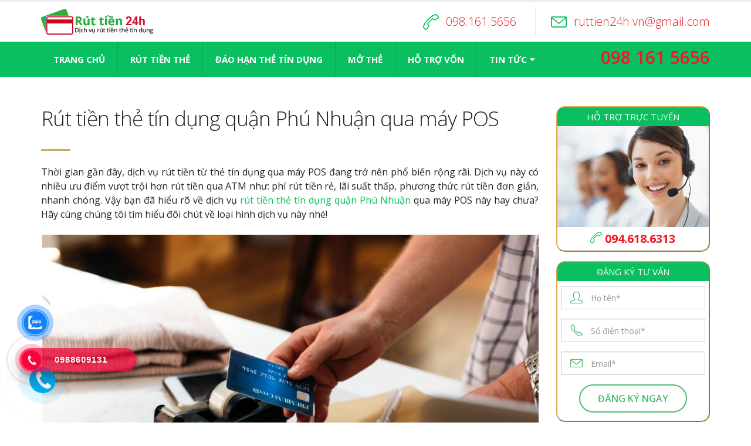

--- FILE ---
content_type: text/html; charset=UTF-8
request_url: https://ruttien24h.vn/rut-tien-the-tin-dung-quan-phu-nhuan-qua-may-pos/
body_size: 18153
content:
<!DOCTYPE html>
<html lang="vi">
<head>
    <meta charset="utf-8">
    <!--[if IE]><meta http-equiv='X-UA-Compatible' content='IE=edge,chrome=1'><![endif]-->
    <meta name="viewport" content="width=device-width, initial-scale=1.0, minimum-scale=1.0">
        <link rel="shortcut icon" href="//ruttien24h.vn/wp-content/uploads/2018/08/icon.png" type="image/x-icon" />
    <link rel="apple-touch-icon" href="">
    <link rel="apple-touch-icon" sizes="120x120" href="">
    <link rel="apple-touch-icon" sizes="76x76" href="">
    <link rel="apple-touch-icon" sizes="152x152" href="">

<title>Rút tiền thẻ tín dụng quận Phú Nhuận qua máy POS / ĐÁO HẠN THẺ TÍN DỤNG HÀ NỘI HỒ CHÍ MINH AN TOÀN RẺ NHẤT</title>
<style>
#wpadminbar #wp-admin-bar-wccp_free_top_button .ab-icon:before {
	content: "\f160";
	color: #02CA02;
	top: 3px;
}
#wpadminbar #wp-admin-bar-wccp_free_top_button .ab-icon {
	transform: rotate(45deg);
}
</style>
<style rel="stylesheet" property="stylesheet" type="text/css">.ms-loading-container .ms-loading, .ms-slide .ms-slide-loading { background-image: none !important; background-color: transparent !important; box-shadow: none !important; } #header .logo { max-width: 191px; } @media (min-width: 1200px) { #header .logo { max-width: 191px; } } @media (max-width: 991px) { #header .logo { max-width: 191px; } } @media (max-width: 767px) { #header .logo { max-width: 161px; } } </style>	<style>img:is([sizes="auto" i], [sizes^="auto," i]) { contain-intrinsic-size: 3000px 1500px }</style>
	<meta name="description" content="Thời gian gần đây, dịch vụ rút tiền từ thẻ tín dụng qua máy POS đang trở nên phổ biến rộng rãi. Dịch vụ này có nhiều ưu điểm vượt trội hơn rút tiền qua ATM như: phí rút tiền rẻ, lãi suất thấp, phương thức rút tiền đơn giản,&hellip;">
<meta name="robots" content="index, follow">
<meta name="googlebot" content="index, follow, max-snippet:-1, max-image-preview:large, max-video-preview:-1">
<meta name="bingbot" content="index, follow, max-snippet:-1, max-image-preview:large, max-video-preview:-1">
<link rel="canonical" href="https://ruttien24h.vn/rut-tien-the-tin-dung-quan-phu-nhuan-qua-may-pos/">
<meta property="og:url" content="https://ruttien24h.vn/rut-tien-the-tin-dung-quan-phu-nhuan-qua-may-pos/">
<meta property="og:site_name" content="ĐÁO HẠN THẺ TÍN DỤNG HÀ NỘI HỒ CHÍ MINH AN TOÀN RẺ NHẤT">
<meta property="og:locale" content="vi">
<meta property="og:type" content="article">
<meta property="og:title" content="Rút tiền thẻ tín dụng quận Phú Nhuận qua máy POS / ĐÁO HẠN THẺ TÍN DỤNG HÀ NỘI HỒ CHÍ MINH AN TOÀN RẺ NHẤT">
<meta property="og:description" content="Thời gian gần đây, dịch vụ rút tiền từ thẻ tín dụng qua máy POS đang trở nên phổ biến rộng rãi. Dịch vụ này có nhiều ưu điểm vượt trội hơn rút tiền qua ATM như: phí rút tiền rẻ, lãi suất thấp, phương thức rút tiền đơn giản,&hellip;">
<meta property="og:image" content="https://ruttien24h.vn/wp-content/uploads/2020/07/Rút-tiền-thẻ-tín-dụng-quận-Phú-Nhuận-qua-máy-POS.jpg">
<meta property="og:image:secure_url" content="https://ruttien24h.vn/wp-content/uploads/2020/07/Rút-tiền-thẻ-tín-dụng-quận-Phú-Nhuận-qua-máy-POS.jpg">
<meta property="og:image:width" content="1194">
<meta property="og:image:height" content="748">
<meta property="fb:pages" content="">
<meta property="fb:admins" content="">
<meta property="fb:app_id" content="">
<meta name="twitter:card" content="summary">
<meta name="twitter:title" content="Rút tiền thẻ tín dụng quận Phú Nhuận qua máy POS / ĐÁO HẠN THẺ TÍN DỤNG HÀ NỘI HỒ CHÍ MINH AN TOÀN RẺ NHẤT">
<meta name="twitter:description" content="Thời gian gần đây, dịch vụ rút tiền từ thẻ tín dụng qua máy POS đang trở nên phổ biến rộng rãi. Dịch vụ này có nhiều ưu điểm vượt trội hơn rút tiền qua ATM như: phí rút tiền rẻ, lãi suất thấp, phương thức rút tiền đơn giản,&hellip;">
<meta name="twitter:image" content="https://ruttien24h.vn/wp-content/uploads/2020/07/Rút-tiền-thẻ-tín-dụng-quận-Phú-Nhuận-qua-máy-POS-1024x642.jpg">
<link rel='dns-prefetch' href='//sp.zalo.me' />
<link rel='dns-prefetch' href='//fonts.googleapis.com' />
<link rel="alternate" type="application/rss+xml" title="Dòng thông tin ĐÁO HẠN THẺ TÍN DỤNG HÀ NỘI HỒ CHÍ MINH AN TOÀN RẺ NHẤT &raquo;" href="https://ruttien24h.vn/feed/" />
<link rel="alternate" type="application/rss+xml" title="ĐÁO HẠN THẺ TÍN DỤNG HÀ NỘI HỒ CHÍ MINH AN TOÀN RẺ NHẤT &raquo; Dòng bình luận" href="https://ruttien24h.vn/comments/feed/" />
<link rel="alternate" type="application/rss+xml" title="ĐÁO HẠN THẺ TÍN DỤNG HÀ NỘI HỒ CHÍ MINH AN TOÀN RẺ NHẤT &raquo; Rút tiền thẻ tín dụng quận Phú Nhuận qua máy POS Dòng bình luận" href="https://ruttien24h.vn/rut-tien-the-tin-dung-quan-phu-nhuan-qua-may-pos/feed/" />
<script type="text/javascript">
/* <![CDATA[ */
window._wpemojiSettings = {"baseUrl":"https:\/\/s.w.org\/images\/core\/emoji\/16.0.1\/72x72\/","ext":".png","svgUrl":"https:\/\/s.w.org\/images\/core\/emoji\/16.0.1\/svg\/","svgExt":".svg","source":{"concatemoji":"https:\/\/ruttien24h.vn\/wp-includes\/js\/wp-emoji-release.min.js?ver=6.8.3"}};
/*! This file is auto-generated */
!function(s,n){var o,i,e;function c(e){try{var t={supportTests:e,timestamp:(new Date).valueOf()};sessionStorage.setItem(o,JSON.stringify(t))}catch(e){}}function p(e,t,n){e.clearRect(0,0,e.canvas.width,e.canvas.height),e.fillText(t,0,0);var t=new Uint32Array(e.getImageData(0,0,e.canvas.width,e.canvas.height).data),a=(e.clearRect(0,0,e.canvas.width,e.canvas.height),e.fillText(n,0,0),new Uint32Array(e.getImageData(0,0,e.canvas.width,e.canvas.height).data));return t.every(function(e,t){return e===a[t]})}function u(e,t){e.clearRect(0,0,e.canvas.width,e.canvas.height),e.fillText(t,0,0);for(var n=e.getImageData(16,16,1,1),a=0;a<n.data.length;a++)if(0!==n.data[a])return!1;return!0}function f(e,t,n,a){switch(t){case"flag":return n(e,"\ud83c\udff3\ufe0f\u200d\u26a7\ufe0f","\ud83c\udff3\ufe0f\u200b\u26a7\ufe0f")?!1:!n(e,"\ud83c\udde8\ud83c\uddf6","\ud83c\udde8\u200b\ud83c\uddf6")&&!n(e,"\ud83c\udff4\udb40\udc67\udb40\udc62\udb40\udc65\udb40\udc6e\udb40\udc67\udb40\udc7f","\ud83c\udff4\u200b\udb40\udc67\u200b\udb40\udc62\u200b\udb40\udc65\u200b\udb40\udc6e\u200b\udb40\udc67\u200b\udb40\udc7f");case"emoji":return!a(e,"\ud83e\udedf")}return!1}function g(e,t,n,a){var r="undefined"!=typeof WorkerGlobalScope&&self instanceof WorkerGlobalScope?new OffscreenCanvas(300,150):s.createElement("canvas"),o=r.getContext("2d",{willReadFrequently:!0}),i=(o.textBaseline="top",o.font="600 32px Arial",{});return e.forEach(function(e){i[e]=t(o,e,n,a)}),i}function t(e){var t=s.createElement("script");t.src=e,t.defer=!0,s.head.appendChild(t)}"undefined"!=typeof Promise&&(o="wpEmojiSettingsSupports",i=["flag","emoji"],n.supports={everything:!0,everythingExceptFlag:!0},e=new Promise(function(e){s.addEventListener("DOMContentLoaded",e,{once:!0})}),new Promise(function(t){var n=function(){try{var e=JSON.parse(sessionStorage.getItem(o));if("object"==typeof e&&"number"==typeof e.timestamp&&(new Date).valueOf()<e.timestamp+604800&&"object"==typeof e.supportTests)return e.supportTests}catch(e){}return null}();if(!n){if("undefined"!=typeof Worker&&"undefined"!=typeof OffscreenCanvas&&"undefined"!=typeof URL&&URL.createObjectURL&&"undefined"!=typeof Blob)try{var e="postMessage("+g.toString()+"("+[JSON.stringify(i),f.toString(),p.toString(),u.toString()].join(",")+"));",a=new Blob([e],{type:"text/javascript"}),r=new Worker(URL.createObjectURL(a),{name:"wpTestEmojiSupports"});return void(r.onmessage=function(e){c(n=e.data),r.terminate(),t(n)})}catch(e){}c(n=g(i,f,p,u))}t(n)}).then(function(e){for(var t in e)n.supports[t]=e[t],n.supports.everything=n.supports.everything&&n.supports[t],"flag"!==t&&(n.supports.everythingExceptFlag=n.supports.everythingExceptFlag&&n.supports[t]);n.supports.everythingExceptFlag=n.supports.everythingExceptFlag&&!n.supports.flag,n.DOMReady=!1,n.readyCallback=function(){n.DOMReady=!0}}).then(function(){return e}).then(function(){var e;n.supports.everything||(n.readyCallback(),(e=n.source||{}).concatemoji?t(e.concatemoji):e.wpemoji&&e.twemoji&&(t(e.twemoji),t(e.wpemoji)))}))}((window,document),window._wpemojiSettings);
/* ]]> */
</script>
<style id='wp-emoji-styles-inline-css' type='text/css'>

	img.wp-smiley, img.emoji {
		display: inline !important;
		border: none !important;
		box-shadow: none !important;
		height: 1em !important;
		width: 1em !important;
		margin: 0 0.07em !important;
		vertical-align: -0.1em !important;
		background: none !important;
		padding: 0 !important;
	}
</style>
<link rel='stylesheet' id='wp-block-library-css' href='https://ruttien24h.vn/wp-includes/css/dist/block-library/style.min.css?ver=6.8.3' type='text/css' media='all' />
<style id='classic-theme-styles-inline-css' type='text/css'>
/*! This file is auto-generated */
.wp-block-button__link{color:#fff;background-color:#32373c;border-radius:9999px;box-shadow:none;text-decoration:none;padding:calc(.667em + 2px) calc(1.333em + 2px);font-size:1.125em}.wp-block-file__button{background:#32373c;color:#fff;text-decoration:none}
</style>
<style id='global-styles-inline-css' type='text/css'>
:root{--wp--preset--aspect-ratio--square: 1;--wp--preset--aspect-ratio--4-3: 4/3;--wp--preset--aspect-ratio--3-4: 3/4;--wp--preset--aspect-ratio--3-2: 3/2;--wp--preset--aspect-ratio--2-3: 2/3;--wp--preset--aspect-ratio--16-9: 16/9;--wp--preset--aspect-ratio--9-16: 9/16;--wp--preset--color--black: #000000;--wp--preset--color--cyan-bluish-gray: #abb8c3;--wp--preset--color--white: #ffffff;--wp--preset--color--pale-pink: #f78da7;--wp--preset--color--vivid-red: #cf2e2e;--wp--preset--color--luminous-vivid-orange: #ff6900;--wp--preset--color--luminous-vivid-amber: #fcb900;--wp--preset--color--light-green-cyan: #7bdcb5;--wp--preset--color--vivid-green-cyan: #00d084;--wp--preset--color--pale-cyan-blue: #8ed1fc;--wp--preset--color--vivid-cyan-blue: #0693e3;--wp--preset--color--vivid-purple: #9b51e0;--wp--preset--gradient--vivid-cyan-blue-to-vivid-purple: linear-gradient(135deg,rgba(6,147,227,1) 0%,rgb(155,81,224) 100%);--wp--preset--gradient--light-green-cyan-to-vivid-green-cyan: linear-gradient(135deg,rgb(122,220,180) 0%,rgb(0,208,130) 100%);--wp--preset--gradient--luminous-vivid-amber-to-luminous-vivid-orange: linear-gradient(135deg,rgba(252,185,0,1) 0%,rgba(255,105,0,1) 100%);--wp--preset--gradient--luminous-vivid-orange-to-vivid-red: linear-gradient(135deg,rgba(255,105,0,1) 0%,rgb(207,46,46) 100%);--wp--preset--gradient--very-light-gray-to-cyan-bluish-gray: linear-gradient(135deg,rgb(238,238,238) 0%,rgb(169,184,195) 100%);--wp--preset--gradient--cool-to-warm-spectrum: linear-gradient(135deg,rgb(74,234,220) 0%,rgb(151,120,209) 20%,rgb(207,42,186) 40%,rgb(238,44,130) 60%,rgb(251,105,98) 80%,rgb(254,248,76) 100%);--wp--preset--gradient--blush-light-purple: linear-gradient(135deg,rgb(255,206,236) 0%,rgb(152,150,240) 100%);--wp--preset--gradient--blush-bordeaux: linear-gradient(135deg,rgb(254,205,165) 0%,rgb(254,45,45) 50%,rgb(107,0,62) 100%);--wp--preset--gradient--luminous-dusk: linear-gradient(135deg,rgb(255,203,112) 0%,rgb(199,81,192) 50%,rgb(65,88,208) 100%);--wp--preset--gradient--pale-ocean: linear-gradient(135deg,rgb(255,245,203) 0%,rgb(182,227,212) 50%,rgb(51,167,181) 100%);--wp--preset--gradient--electric-grass: linear-gradient(135deg,rgb(202,248,128) 0%,rgb(113,206,126) 100%);--wp--preset--gradient--midnight: linear-gradient(135deg,rgb(2,3,129) 0%,rgb(40,116,252) 100%);--wp--preset--font-size--small: 13px;--wp--preset--font-size--medium: 20px;--wp--preset--font-size--large: 36px;--wp--preset--font-size--x-large: 42px;--wp--preset--spacing--20: 0.44rem;--wp--preset--spacing--30: 0.67rem;--wp--preset--spacing--40: 1rem;--wp--preset--spacing--50: 1.5rem;--wp--preset--spacing--60: 2.25rem;--wp--preset--spacing--70: 3.38rem;--wp--preset--spacing--80: 5.06rem;--wp--preset--shadow--natural: 6px 6px 9px rgba(0, 0, 0, 0.2);--wp--preset--shadow--deep: 12px 12px 50px rgba(0, 0, 0, 0.4);--wp--preset--shadow--sharp: 6px 6px 0px rgba(0, 0, 0, 0.2);--wp--preset--shadow--outlined: 6px 6px 0px -3px rgba(255, 255, 255, 1), 6px 6px rgba(0, 0, 0, 1);--wp--preset--shadow--crisp: 6px 6px 0px rgba(0, 0, 0, 1);}:where(.is-layout-flex){gap: 0.5em;}:where(.is-layout-grid){gap: 0.5em;}body .is-layout-flex{display: flex;}.is-layout-flex{flex-wrap: wrap;align-items: center;}.is-layout-flex > :is(*, div){margin: 0;}body .is-layout-grid{display: grid;}.is-layout-grid > :is(*, div){margin: 0;}:where(.wp-block-columns.is-layout-flex){gap: 2em;}:where(.wp-block-columns.is-layout-grid){gap: 2em;}:where(.wp-block-post-template.is-layout-flex){gap: 1.25em;}:where(.wp-block-post-template.is-layout-grid){gap: 1.25em;}.has-black-color{color: var(--wp--preset--color--black) !important;}.has-cyan-bluish-gray-color{color: var(--wp--preset--color--cyan-bluish-gray) !important;}.has-white-color{color: var(--wp--preset--color--white) !important;}.has-pale-pink-color{color: var(--wp--preset--color--pale-pink) !important;}.has-vivid-red-color{color: var(--wp--preset--color--vivid-red) !important;}.has-luminous-vivid-orange-color{color: var(--wp--preset--color--luminous-vivid-orange) !important;}.has-luminous-vivid-amber-color{color: var(--wp--preset--color--luminous-vivid-amber) !important;}.has-light-green-cyan-color{color: var(--wp--preset--color--light-green-cyan) !important;}.has-vivid-green-cyan-color{color: var(--wp--preset--color--vivid-green-cyan) !important;}.has-pale-cyan-blue-color{color: var(--wp--preset--color--pale-cyan-blue) !important;}.has-vivid-cyan-blue-color{color: var(--wp--preset--color--vivid-cyan-blue) !important;}.has-vivid-purple-color{color: var(--wp--preset--color--vivid-purple) !important;}.has-black-background-color{background-color: var(--wp--preset--color--black) !important;}.has-cyan-bluish-gray-background-color{background-color: var(--wp--preset--color--cyan-bluish-gray) !important;}.has-white-background-color{background-color: var(--wp--preset--color--white) !important;}.has-pale-pink-background-color{background-color: var(--wp--preset--color--pale-pink) !important;}.has-vivid-red-background-color{background-color: var(--wp--preset--color--vivid-red) !important;}.has-luminous-vivid-orange-background-color{background-color: var(--wp--preset--color--luminous-vivid-orange) !important;}.has-luminous-vivid-amber-background-color{background-color: var(--wp--preset--color--luminous-vivid-amber) !important;}.has-light-green-cyan-background-color{background-color: var(--wp--preset--color--light-green-cyan) !important;}.has-vivid-green-cyan-background-color{background-color: var(--wp--preset--color--vivid-green-cyan) !important;}.has-pale-cyan-blue-background-color{background-color: var(--wp--preset--color--pale-cyan-blue) !important;}.has-vivid-cyan-blue-background-color{background-color: var(--wp--preset--color--vivid-cyan-blue) !important;}.has-vivid-purple-background-color{background-color: var(--wp--preset--color--vivid-purple) !important;}.has-black-border-color{border-color: var(--wp--preset--color--black) !important;}.has-cyan-bluish-gray-border-color{border-color: var(--wp--preset--color--cyan-bluish-gray) !important;}.has-white-border-color{border-color: var(--wp--preset--color--white) !important;}.has-pale-pink-border-color{border-color: var(--wp--preset--color--pale-pink) !important;}.has-vivid-red-border-color{border-color: var(--wp--preset--color--vivid-red) !important;}.has-luminous-vivid-orange-border-color{border-color: var(--wp--preset--color--luminous-vivid-orange) !important;}.has-luminous-vivid-amber-border-color{border-color: var(--wp--preset--color--luminous-vivid-amber) !important;}.has-light-green-cyan-border-color{border-color: var(--wp--preset--color--light-green-cyan) !important;}.has-vivid-green-cyan-border-color{border-color: var(--wp--preset--color--vivid-green-cyan) !important;}.has-pale-cyan-blue-border-color{border-color: var(--wp--preset--color--pale-cyan-blue) !important;}.has-vivid-cyan-blue-border-color{border-color: var(--wp--preset--color--vivid-cyan-blue) !important;}.has-vivid-purple-border-color{border-color: var(--wp--preset--color--vivid-purple) !important;}.has-vivid-cyan-blue-to-vivid-purple-gradient-background{background: var(--wp--preset--gradient--vivid-cyan-blue-to-vivid-purple) !important;}.has-light-green-cyan-to-vivid-green-cyan-gradient-background{background: var(--wp--preset--gradient--light-green-cyan-to-vivid-green-cyan) !important;}.has-luminous-vivid-amber-to-luminous-vivid-orange-gradient-background{background: var(--wp--preset--gradient--luminous-vivid-amber-to-luminous-vivid-orange) !important;}.has-luminous-vivid-orange-to-vivid-red-gradient-background{background: var(--wp--preset--gradient--luminous-vivid-orange-to-vivid-red) !important;}.has-very-light-gray-to-cyan-bluish-gray-gradient-background{background: var(--wp--preset--gradient--very-light-gray-to-cyan-bluish-gray) !important;}.has-cool-to-warm-spectrum-gradient-background{background: var(--wp--preset--gradient--cool-to-warm-spectrum) !important;}.has-blush-light-purple-gradient-background{background: var(--wp--preset--gradient--blush-light-purple) !important;}.has-blush-bordeaux-gradient-background{background: var(--wp--preset--gradient--blush-bordeaux) !important;}.has-luminous-dusk-gradient-background{background: var(--wp--preset--gradient--luminous-dusk) !important;}.has-pale-ocean-gradient-background{background: var(--wp--preset--gradient--pale-ocean) !important;}.has-electric-grass-gradient-background{background: var(--wp--preset--gradient--electric-grass) !important;}.has-midnight-gradient-background{background: var(--wp--preset--gradient--midnight) !important;}.has-small-font-size{font-size: var(--wp--preset--font-size--small) !important;}.has-medium-font-size{font-size: var(--wp--preset--font-size--medium) !important;}.has-large-font-size{font-size: var(--wp--preset--font-size--large) !important;}.has-x-large-font-size{font-size: var(--wp--preset--font-size--x-large) !important;}
:where(.wp-block-post-template.is-layout-flex){gap: 1.25em;}:where(.wp-block-post-template.is-layout-grid){gap: 1.25em;}
:where(.wp-block-columns.is-layout-flex){gap: 2em;}:where(.wp-block-columns.is-layout-grid){gap: 2em;}
:root :where(.wp-block-pullquote){font-size: 1.5em;line-height: 1.6;}
</style>
<link rel='stylesheet' id='contact-form-7-css' href='https://ruttien24h.vn/wp-content/plugins/contact-form-7/includes/css/styles.css?ver=6.0.3' type='text/css' media='all' />
<link rel='stylesheet' id='nl-zalo-official-chat-css' href='https://ruttien24h.vn/wp-content/plugins/zalo-official-live-chat/public/css/nl-zalo-official-chat-public.css?ver=1.0.0' type='text/css' media='all' />
<link rel='stylesheet' id='cmoz-style-css' href='https://ruttien24h.vn/wp-content/plugins/contact-me-on-zalo/assets/css/style-2.css?ver=1.0.4' type='text/css' media='all' />
<link rel='stylesheet' id='hpr-style-css' href='https://ruttien24h.vn/wp-content/plugins/hotline-phone-ring/assets/css/style-1.css?ver=2.0.6' type='text/css' media='all' />
<link rel='stylesheet' id='js_composer_front-css' href='https://ruttien24h.vn/wp-content/plugins/js_composer/assets/css/js_composer.min.css?ver=5.4.5' type='text/css' media='all' />
<link rel='stylesheet' id='porto-bootstrap-css' href='https://ruttien24h.vn/wp-content/themes/tungvn/css/bootstrap_1.css?ver=6.8.3' type='text/css' media='all' />
<link rel='stylesheet' id='porto-plugins-css' href='https://ruttien24h.vn/wp-content/themes/tungvn/css/plugins.css?ver=6.8.3' type='text/css' media='all' />
<link rel='stylesheet' id='porto-google-fonts-css' href='//fonts.googleapis.com/css?family=Open+Sans%3A200%2C300%2C400%2C700%2C800%2C600%7CShadows+Into+Light%3A200%2C300%2C400%2C700%2C800%2C600%7C&#038;subset=cyrillic%2Ccyrillic-ext%2Cgreek%2Cgreek-ext%2Ckhmer%2Clatin%2Clatin-ext%2Cvietnamese&#038;ver=6.8.3' type='text/css' media='all' />
<link rel='stylesheet' id='porto-theme-css' href='https://ruttien24h.vn/wp-content/themes/tungvn/css/theme.css?ver=6.8.3' type='text/css' media='all' />
<link rel='stylesheet' id='porto-dynamic-style-css' href='https://ruttien24h.vn/wp-content/themes/tungvn/css/dynamic_style_1.css?ver=6.8.3' type='text/css' media='all' />
<link rel='stylesheet' id='porto-skin-css' href='https://ruttien24h.vn/wp-content/themes/tungvn/css/skin_1.css?ver=6.8.3' type='text/css' media='all' />
<link rel='stylesheet' id='porto-style-css' href='https://ruttien24h.vn/wp-content/themes/tungvn/style.css?ver=6.8.3' type='text/css' media='all' />
<!--[if lt IE 10]>
<link rel='stylesheet' id='porto-ie-css' href='https://ruttien24h.vn/wp-content/themes/tungvn/css/ie.css?ver=6.8.3' type='text/css' media='all' />
<![endif]-->
<script type="text/javascript" src="https://ruttien24h.vn/wp-includes/js/jquery/jquery.min.js?ver=3.7.1" id="jquery-core-js"></script>
<script type="text/javascript" src="https://ruttien24h.vn/wp-includes/js/jquery/jquery-migrate.min.js?ver=3.4.1" id="jquery-migrate-js"></script>
<script type="text/javascript" src="https://ruttien24h.vn/wp-content/plugins/zalo-official-live-chat/public/js/nl-zalo-official-chat-public.js?ver=1.0.0" id="nl-zalo-official-chat-js"></script>
<script type="text/javascript" src="https://ruttien24h.vn/wp-content/themes/tungvn/js/popper.min.js?ver=4.2" id="porto-plugins-popper-js"></script>
<script type="text/javascript" src="https://ruttien24h.vn/wp-content/themes/tungvn/js/bootstrap.optimized.min.js?ver=4.2" id="porto-bootstrap-js"></script>
<script type="text/javascript" src="https://ruttien24h.vn/wp-content/themes/tungvn/js/plugins.min.js?ver=4.2" id="porto-plugins-js"></script>
<link rel="https://api.w.org/" href="https://ruttien24h.vn/wp-json/" /><link rel="alternate" title="JSON" type="application/json" href="https://ruttien24h.vn/wp-json/wp/v2/posts/610" /><link rel="EditURI" type="application/rsd+xml" title="RSD" href="https://ruttien24h.vn/xmlrpc.php?rsd" />
<meta name="generator" content="WordPress 6.8.3" />
<link rel='shortlink' href='https://ruttien24h.vn/?p=610' />
<link rel="alternate" title="oNhúng (JSON)" type="application/json+oembed" href="https://ruttien24h.vn/wp-json/oembed/1.0/embed?url=https%3A%2F%2Fruttien24h.vn%2Frut-tien-the-tin-dung-quan-phu-nhuan-qua-may-pos%2F" />
<link rel="alternate" title="oNhúng (XML)" type="text/xml+oembed" href="https://ruttien24h.vn/wp-json/oembed/1.0/embed?url=https%3A%2F%2Fruttien24h.vn%2Frut-tien-the-tin-dung-quan-phu-nhuan-qua-may-pos%2F&#038;format=xml" />
<script id="wpcp_disable_selection" type="text/javascript">
var image_save_msg='You are not allowed to save images!';
	var no_menu_msg='Context Menu disabled!';
	var smessage = "Dữ liệu được bảo vệ!!!";

function disableEnterKey(e)
{
	var elemtype = e.target.tagName;
	
	elemtype = elemtype.toUpperCase();
	
	if (elemtype == "TEXT" || elemtype == "TEXTAREA" || elemtype == "INPUT" || elemtype == "PASSWORD" || elemtype == "SELECT" || elemtype == "OPTION" || elemtype == "EMBED")
	{
		elemtype = 'TEXT';
	}
	
	if (e.ctrlKey){
     var key;
     if(window.event)
          key = window.event.keyCode;     //IE
     else
          key = e.which;     //firefox (97)
    //if (key != 17) alert(key);
     if (elemtype!= 'TEXT' && (key == 97 || key == 65 || key == 67 || key == 99 || key == 88 || key == 120 || key == 26 || key == 85  || key == 86 || key == 83 || key == 43 || key == 73))
     {
		if(wccp_free_iscontenteditable(e)) return true;
		show_wpcp_message('You are not allowed to copy content or view source');
		return false;
     }else
     	return true;
     }
}


/*For contenteditable tags*/
function wccp_free_iscontenteditable(e)
{
	var e = e || window.event; // also there is no e.target property in IE. instead IE uses window.event.srcElement
  	
	var target = e.target || e.srcElement;

	var elemtype = e.target.nodeName;
	
	elemtype = elemtype.toUpperCase();
	
	var iscontenteditable = "false";
		
	if(typeof target.getAttribute!="undefined" ) iscontenteditable = target.getAttribute("contenteditable"); // Return true or false as string
	
	var iscontenteditable2 = false;
	
	if(typeof target.isContentEditable!="undefined" ) iscontenteditable2 = target.isContentEditable; // Return true or false as boolean

	if(target.parentElement.isContentEditable) iscontenteditable2 = true;
	
	if (iscontenteditable == "true" || iscontenteditable2 == true)
	{
		if(typeof target.style!="undefined" ) target.style.cursor = "text";
		
		return true;
	}
}

////////////////////////////////////
function disable_copy(e)
{	
	var e = e || window.event; // also there is no e.target property in IE. instead IE uses window.event.srcElement
	
	var elemtype = e.target.tagName;
	
	elemtype = elemtype.toUpperCase();
	
	if (elemtype == "TEXT" || elemtype == "TEXTAREA" || elemtype == "INPUT" || elemtype == "PASSWORD" || elemtype == "SELECT" || elemtype == "OPTION" || elemtype == "EMBED")
	{
		elemtype = 'TEXT';
	}
	
	if(wccp_free_iscontenteditable(e)) return true;
	
	var isSafari = /Safari/.test(navigator.userAgent) && /Apple Computer/.test(navigator.vendor);
	
	var checker_IMG = '';
	if (elemtype == "IMG" && checker_IMG == 'checked' && e.detail >= 2) {show_wpcp_message(alertMsg_IMG);return false;}
	if (elemtype != "TEXT")
	{
		if (smessage !== "" && e.detail == 2)
			show_wpcp_message(smessage);
		
		if (isSafari)
			return true;
		else
			return false;
	}	
}

//////////////////////////////////////////
function disable_copy_ie()
{
	var e = e || window.event;
	var elemtype = window.event.srcElement.nodeName;
	elemtype = elemtype.toUpperCase();
	if(wccp_free_iscontenteditable(e)) return true;
	if (elemtype == "IMG") {show_wpcp_message(alertMsg_IMG);return false;}
	if (elemtype != "TEXT" && elemtype != "TEXTAREA" && elemtype != "INPUT" && elemtype != "PASSWORD" && elemtype != "SELECT" && elemtype != "OPTION" && elemtype != "EMBED")
	{
		return false;
	}
}	
function reEnable()
{
	return true;
}
document.onkeydown = disableEnterKey;
document.onselectstart = disable_copy_ie;
if(navigator.userAgent.indexOf('MSIE')==-1)
{
	document.onmousedown = disable_copy;
	document.onclick = reEnable;
}
function disableSelection(target)
{
    //For IE This code will work
    if (typeof target.onselectstart!="undefined")
    target.onselectstart = disable_copy_ie;
    
    //For Firefox This code will work
    else if (typeof target.style.MozUserSelect!="undefined")
    {target.style.MozUserSelect="none";}
    
    //All other  (ie: Opera) This code will work
    else
    target.onmousedown=function(){return false}
    target.style.cursor = "default";
}
//Calling the JS function directly just after body load
window.onload = function(){disableSelection(document.body);};

//////////////////special for safari Start////////////////
var onlongtouch;
var timer;
var touchduration = 1000; //length of time we want the user to touch before we do something

var elemtype = "";
function touchstart(e) {
	var e = e || window.event;
  // also there is no e.target property in IE.
  // instead IE uses window.event.srcElement
  	var target = e.target || e.srcElement;
	
	elemtype = window.event.srcElement.nodeName;
	
	elemtype = elemtype.toUpperCase();
	
	if(!wccp_pro_is_passive()) e.preventDefault();
	if (!timer) {
		timer = setTimeout(onlongtouch, touchduration);
	}
}

function touchend() {
    //stops short touches from firing the event
    if (timer) {
        clearTimeout(timer);
        timer = null;
    }
	onlongtouch();
}

onlongtouch = function(e) { //this will clear the current selection if anything selected
	
	if (elemtype != "TEXT" && elemtype != "TEXTAREA" && elemtype != "INPUT" && elemtype != "PASSWORD" && elemtype != "SELECT" && elemtype != "EMBED" && elemtype != "OPTION")	
	{
		if (window.getSelection) {
			if (window.getSelection().empty) {  // Chrome
			window.getSelection().empty();
			} else if (window.getSelection().removeAllRanges) {  // Firefox
			window.getSelection().removeAllRanges();
			}
		} else if (document.selection) {  // IE?
			document.selection.empty();
		}
		return false;
	}
};

document.addEventListener("DOMContentLoaded", function(event) { 
    window.addEventListener("touchstart", touchstart, false);
    window.addEventListener("touchend", touchend, false);
});

function wccp_pro_is_passive() {

  var cold = false,
  hike = function() {};

  try {
	  const object1 = {};
  var aid = Object.defineProperty(object1, 'passive', {
  get() {cold = true}
  });
  window.addEventListener('test', hike, aid);
  window.removeEventListener('test', hike, aid);
  } catch (e) {}

  return cold;
}
/*special for safari End*/
</script>
<script id="wpcp_disable_Right_Click" type="text/javascript">
document.ondragstart = function() { return false;}
	function nocontext(e) {
	   return false;
	}
	document.oncontextmenu = nocontext;
</script>
			<style>
				.hotline-phone-ring-circle {
					border-color: #f7023b;
				}
				.hotline-phone-ring-circle-fill, .hotline-phone-ring-img-circle, .hotline-bar {
					background-color: #f7023b;
				}
			</style>

							<style>
					.hotline-bar {
						background: rgb( 247, 2, 59, .7 );
					}
				</style>
								<style>
					.hotline-phone-ring-wrap {
						 left: 150;						 bottom: 50px;					}
				</style>
				<meta name="generator" content="Powered by WPBakery Page Builder - drag and drop page builder for WordPress."/>
<!--[if lte IE 9]><link rel="stylesheet" type="text/css" href="https://ruttien24h.vn/wp-content/plugins/js_composer/assets/css/vc_lte_ie9.min.css" media="screen"><![endif]--><noscript><style type="text/css"> .wpb_animate_when_almost_visible { opacity: 1; }</style></noscript>
<link rel="stylesheet" href="https://cdnjs.cloudflare.com/ajax/libs/simple-line-icons/2.4.1/css/simple-line-icons.css">

    <script type="text/javascript">
        
                    
                    </script>
<meta name="google-site-verification" content="_cweSWs0E8CbBjDZ6s3Z9-4KuEC6IB0aUFj2NZjDPVE" /></head>
<body class="wp-singular post-template-default single single-post postid-610 single-format-standard wp-theme-tungvn full blog-1  unselectable wpb-js-composer js-comp-ver-5.4.5 vc_responsive">
    
    <div class="page-wrapper"><!-- page wrapper -->

        
                    <div class="header-wrapper clearfix"><!-- header wrapper -->
                                
                    <header id="header" class="header-separate header-corporate header-17 search-sm sticky-menu-header">
    
    <div class="header-main">
        <div class="container">
            <div class="header-left">
                <div class="logo">    <a href="https://ruttien24h.vn/" title="ĐÁO HẠN THẺ TÍN DỤNG HÀ NỘI HỒ CHÍ MINH AN TOÀN RẺ NHẤT - Nhanh chóng &#8211; An toàn- Bảo mật" rel="home">
                <img class="img-responsive standard-logo" src="//ruttien24h.vn/wp-content/uploads/2018/08/logo.png" alt="ĐÁO HẠN THẺ TÍN DỤNG HÀ NỘI HỒ CHÍ MINH AN TOÀN RẺ NHẤT" /><img class="img-responsive retina-logo" src="//ruttien24h.vn/wp-content/uploads/2018/08/logo.png" alt="ĐÁO HẠN THẺ TÍN DỤNG HÀ NỘI HỒ CHÍ MINH AN TOÀN RẺ NHẤT" style="display:none;" />            </a>
    </div>            </div>
            <div class="header-right">
                <div class="header-contact"><ul class="header-extra-info">
    <li class="d-none d-sm-block">
        <div class="feature-box feature-box-call feature-box-style-2">
            <div class="feature-box-icon">
                <i class="Simple-Line-Icons-call-end text-color-primary"></i>
            </div>
            <div class="feature-box-info">
                <h4 style="color:#ed1c24; font-size:20px; font-weight:50;">098.161.5656</h4>
            </div>
        </div>
    </li>
    <li class="d-none d-sm-block">
        <div class="feature-box feature-box-mail feature-box-style-2">
            <div class="feature-box-icon">
                <i class="Simple-Line-Icons-envelope text-color-primary"></i>
            </div>
            <div class="feature-box-info">
                <h4 style="font-size:20px;"><a href="mailto:ruttien24h.vn@gmail.com" style="color:#ed1c24;font-size:1em; font-weight:50;">ruttien24h.vn@gmail.com</a></h4>
            </div>
        </div>
    </li>
</ul></div>                                <a class="mobile-toggle"><i class="fa fa-reorder"></i></a>
                
                
            </div>
        </div>
        
<div id="nav-panel" class="">
    <div class="container">
        <div class="mobile-nav-wrap">
            <div class="menu-wrap"><ul id="menu-main-menu" class="mobile-menu accordion-menu"><li id="accordion-menu-item-258" class="menu-item menu-item-type-post_type menu-item-object-page menu-item-home "><a href="https://ruttien24h.vn/" rel="nofollow" class="">Trang chủ</a></li>
<li id="accordion-menu-item-261" class="menu-item menu-item-type-post_type menu-item-object-page "><a href="https://ruttien24h.vn/rut-tien-tin-dung/" rel="nofollow" class="">Rút tiền thẻ</a></li>
<li id="accordion-menu-item-260" class="menu-item menu-item-type-post_type menu-item-object-page "><a href="https://ruttien24h.vn/dao-han-the-tin-dung/" rel="nofollow" class="">Đáo hạn thẻ tín dụng</a></li>
<li id="accordion-menu-item-458" class="menu-item menu-item-type-post_type menu-item-object-page "><a href="https://ruttien24h.vn/mo-the-tin-dung/" rel="nofollow" class="">MỞ THẺ</a></li>
<li id="accordion-menu-item-457" class="menu-item menu-item-type-post_type menu-item-object-page "><a href="https://ruttien24h.vn/ho-tro-von/" rel="nofollow" class="">HỖ TRỢ VỐN</a></li>
<li id="accordion-menu-item-146" class="menu-item menu-item-type-post_type menu-item-object-page menu-item-has-children  has-sub"><a href="https://ruttien24h.vn/tin-tuc-cap-nhat/" rel="nofollow" class="">Tin tức</a>
<span class="arrow"></span><ul class="sub-menu">
	<li id="accordion-menu-item-467" class="menu-item menu-item-type-post_type menu-item-object-page "><a href="https://ruttien24h.vn/the-tin-dung/" rel="nofollow" class="">THẺ TÍN DỤNG</a></li>
	<li id="accordion-menu-item-464" class="menu-item menu-item-type-post_type menu-item-object-page "><a href="https://ruttien24h.vn/kinh-nghiem-su-dung/" rel="nofollow" class="">KINH NGHIỆM SỬ DỤNG THẺ</a></li>
	<li id="accordion-menu-item-466" class="menu-item menu-item-type-post_type menu-item-object-page "><a href="https://ruttien24h.vn/vay-tin-chap/" rel="nofollow" class="">VAY TÍN CHẤP</a></li>
	<li id="accordion-menu-item-465" class="menu-item menu-item-type-post_type menu-item-object-page "><a href="https://ruttien24h.vn/vay-the-chap/" rel="nofollow" class="">VAY THẾ CHẤP</a></li>
</ul>
</li>
</ul></div>        </div>
    </div>
</div>
    </div>

            <div class="main-menu-wrap menu-flat menu-flat-border">
            <div id="main-menu" class="container ">
                <div class="menu-center">
                    <ul id="menu-main-menu-1" class="main-menu mega-menu menu-flat menu-flat-border show-arrow effect-down subeffect-fadein-left"><li id="nav-menu-item-258" class="menu-item menu-item-type-post_type menu-item-object-page menu-item-home  narrow "><a href="https://ruttien24h.vn/" class="">Trang chủ</a></li>
<li id="nav-menu-item-261" class="menu-item menu-item-type-post_type menu-item-object-page  narrow "><a href="https://ruttien24h.vn/rut-tien-tin-dung/" class="">Rút tiền thẻ</a></li>
<li id="nav-menu-item-260" class="menu-item menu-item-type-post_type menu-item-object-page  narrow "><a href="https://ruttien24h.vn/dao-han-the-tin-dung/" class="">Đáo hạn thẻ tín dụng</a></li>
<li id="nav-menu-item-458" class="menu-item menu-item-type-post_type menu-item-object-page  narrow "><a href="https://ruttien24h.vn/mo-the-tin-dung/" class="">MỞ THẺ</a></li>
<li id="nav-menu-item-457" class="menu-item menu-item-type-post_type menu-item-object-page  narrow "><a href="https://ruttien24h.vn/ho-tro-von/" class="">HỖ TRỢ VỐN</a></li>
<li id="nav-menu-item-146" class="menu-item menu-item-type-post_type menu-item-object-page menu-item-has-children  has-sub narrow "><a href="https://ruttien24h.vn/tin-tuc-cap-nhat/" class="">Tin tức</a>
<div class="popup"><div class="inner" style=""><ul class="sub-menu">
	<li id="nav-menu-item-467" class="menu-item menu-item-type-post_type menu-item-object-page " data-cols="1"><a href="https://ruttien24h.vn/the-tin-dung/" class="">THẺ TÍN DỤNG</a></li>
	<li id="nav-menu-item-464" class="menu-item menu-item-type-post_type menu-item-object-page " data-cols="1"><a href="https://ruttien24h.vn/kinh-nghiem-su-dung/" class="">KINH NGHIỆM SỬ DỤNG THẺ</a></li>
	<li id="nav-menu-item-466" class="menu-item menu-item-type-post_type menu-item-object-page " data-cols="1"><a href="https://ruttien24h.vn/vay-tin-chap/" class="">VAY TÍN CHẤP</a></li>
	<li id="nav-menu-item-465" class="menu-item menu-item-type-post_type menu-item-object-page " data-cols="1"><a href="https://ruttien24h.vn/vay-the-chap/" class="">VAY THẾ CHẤP</a></li>
</ul></div></div>
</li>
</ul>                </div>
                <div class="menu-right">
                                        <span class="hotline">098 161 5656</span>
                </div>
            </div>
        </div>
    
</header>
                            </div><!-- end header wrapper -->
        
        
        
        <div id="main" class="column2 column2-right-sidebar boxed no-breadcrumbs"><!-- main -->

            
                        <div class="container">
                            
            
            <div class="row main-content-wrap">

            <!-- main content -->
            <div class="main-content col-lg-9">

                            

<div id="content" role="main" class="">

    
            
<article class="post-full hide-post-date post-title-simple post-610 post type-post status-publish format-standard has-post-thumbnail hentry category-rut-tien-the-tin-dung category-the-tin-dung">

    
    
    <div class="post-content">
                    <h2 class="entry-title">Rút tiền thẻ tín dụng quận Phú Nhuận qua máy POS</h2>
                <span class="vcard" style="display: none;"><span class="fn"><a href="https://ruttien24h.vn/author/ocanhvu/" title="Đăng bởi OcAnhVu OcAnhVu" rel="author">OcAnhVu OcAnhVu</a></span></span><span class="updated" style="display:none">2020-07-27T09:39:57+07:00</span>        <div class="post-meta">
                                                			
						
                    </div>

        <div class="entry-content">
            
<p style="text-align: justify;">Thời gian gần đây, dịch vụ rút tiền từ thẻ tín dụng qua máy POS đang trở nên phổ biến rộng rãi. Dịch vụ này có nhiều ưu điểm vượt trội hơn rút tiền qua ATM như: phí rút tiền rẻ, lãi suất thấp, phương thức rút tiền đơn giản, nhanh chóng. Vậy bạn đã hiểu rõ về dịch vụ <a href="https://ruttien24h.vn/rut-tien-tin-dung/">rút tiền thẻ tín dụng quận Phú Nhuận</a> qua máy POS này hay chưa? Hãy cùng chúng tôi tìm hiểu đôi chút về loại hình dịch vụ này nhé!</p>
<h1 style="text-align: justify;"><span style="color: #008000;"><img fetchpriority="high" decoding="async" class="aligncenter wp-image-611 size-full" src="https://ruttien24h.vn/wp-content/uploads/2020/07/Rút-tiền-thẻ-tín-dụng-quận-Phú-Nhuận-qua-máy-POS.jpg" alt="" width="1194" height="748" srcset="https://ruttien24h.vn/wp-content/uploads/2020/07/Rút-tiền-thẻ-tín-dụng-quận-Phú-Nhuận-qua-máy-POS.jpg 1194w, https://ruttien24h.vn/wp-content/uploads/2020/07/Rút-tiền-thẻ-tín-dụng-quận-Phú-Nhuận-qua-máy-POS-300x188.jpg 300w, https://ruttien24h.vn/wp-content/uploads/2020/07/Rút-tiền-thẻ-tín-dụng-quận-Phú-Nhuận-qua-máy-POS-1024x642.jpg 1024w, https://ruttien24h.vn/wp-content/uploads/2020/07/Rút-tiền-thẻ-tín-dụng-quận-Phú-Nhuận-qua-máy-POS-768x481.jpg 768w" sizes="(max-width: 1194px) 100vw, 1194px" />Rút tiền thẻ tín dụng qua máy POS là gì?</span></h1>
<p style="text-align: justify;">Thẻ tín dụng là loại thẻ được cấp một hạn mức nhất định, người dùng không được phép chi tiêu hay mua sắm vượt quá mức giới hạn đó. Sau khi sử dụng thẻ, khách hàng sẽ phải hoàn lại số tiền đã tiêu để tránh gặp rắc rối.</p>
<p style="text-align: justify;"><a href="https://ruttien24h.vn/rut-tien-tin-dung/">Rút tiền từ thẻ tín dụng quận Phú Nhuận</a> qua máy POS là một giao dịch được thực hiện trên máy POS tại cơ sở liên kết với ngân hàng mở thẻ. Sau khi quẹt thẻ tại máy POS, quý khách chỉ đóng một khoản phí nhỏ và nhận tiền mặt ngay lập tức</p>
<h1 style="text-align: justify;"><span style="color: #008000;">Cách rút tiền thẻ tín dụng quận Phú Nhuận qua máy POS</span></h1>
<p style="text-align: justify;">Điều đầu tiên chuẩn bị là bạn phải có một chiếc thẻ tín dụng vẫn còn hạn mức để có thể rút tiền và CMND hoặc hộ chiếu. Nhân viên của dịch vụ sẽ kiểm tra và quẹt thẻ, bạn kiểm tra lại số tiền cần rút trên máy POS, hóa đơn, tin nhắn ngân hàng. Cuối cùng, bạn kí tên lên hóa đơn và nhận tiền mặt.</p>
<h1 style="text-align: justify;"><span style="color: #008000;">Ưu điểm vượt trội của dịch vụ rút tiền thẻ tín dụng quận Phú Nhuận qua máy POS</span></h1>
<p>Dưới đây là những ưu điểm tuyệt vời của dịch vụ <a href="https://ruttien24h.vn/rut-tien-tin-dung/">rút tiền thẻ tín dụng quận Phú Nhuận</a> qua máy POS bạn nên tham khảo:</p>
<p style="text-align: justify;">&#8211; Đáp ứng được ngay nhu cầu tiền mặt của chủ thẻ. Ngân hàng thông thường chỉ cho phép rút tiền mặt bằng 50% hạn mức tín dụng, nhưng dịch vụ rút tiền có thể rút được tối đa 100% hạn mức.</p>
<p style="text-align: justify;">&#8211;  Phí rút tiền mặt của dịch vụ rút tiền thẻ tín dụng khá thấp, chi giao động từ 1,4% &#8211; 1,8%.</p>
<p style="text-align: justify;">&#8211; Sau khi rút tiền, khách hàng được ngân hàng miễn lãi trong vòng 45 ngày</p>
<p style="text-align: justify;">&#8211; Bao gồm dịch vụ đáo hạn thẻ tín dụng, giúp khách hàng tránh rắc rối khi quá hạn đáo hạn, phí phạt, lãi suất cao&#8230;</p>
<p style="text-align: justify;">&#8211; Thời gian rút tiền nhanh chóng, tối đa 10 phút</p>
<p style="text-align: justify;">&#8211; Thủ tục đơn giản, gọn nhẹ</p>
<p style="text-align: justify;"><style type="text/css">.vc_custom_1535278209696{margin-top: 0px !important;}</style><div class="porto-block "><div class="vc_row wpb_row row vc_custom_1535278209696 m-t-none m-b-none p-t-none p-b-none section-no-borders"><div class="vc_column_container col-md-12"><div class="wpb_wrapper vc_column-inner">
	<div class="wpb_text_column wpb_content_element " >
		<div class="wpb_wrapper">
			<h3 style="text-align: center;"><span style="font-size: 22px;"><strong><span style="font-family: 'times new roman', times, serif;">DỊCH VỤ RÚT TIỀN MẶT VÀ ĐÁO HẠN THẺ TÍN DỤNG 24H</span></strong></span></h3>
<p style="text-align: center;"><strong><span style="font-family: 'times new roman', times, serif; font-size: 20px; color: #ff0000;">Địa chỉ: <span style="color: #3366ff;">Hà Nội :</span> ♦ Số 1 Trần Duy Hưng, Trung Hoà , Cầu Giấy, Hà Nội.</span></strong></p>
<p style="text-align: center;"><strong><span style="font-family: 'times new roman', times, serif; font-size: 20px; color: #ff0000;"><i class="fa fa-home"></i> ♦ 34 Nguyễn Du ,Hoàn Kiếm, Hà Nội</span></strong></p>
<p style="text-align: center;"><strong><span style="font-family: 'times new roman', times, serif; font-size: 20px; color: #ff0000;">♦ 80 Trung Kính , Cầu Giấy, Hà Nội</span></strong></p>
<p style="text-align: center;"><strong><span style="font-family: 'times new roman', times, serif; font-size: 20px; color: #ff0000;"><i class="fa fa-home"></i> <span style="color: #339966;"><span style="color: #0000ff;">Bắc Ninh</span> : Số 12 Trần Phú, Từ Sơn, TP Bắc Ninh</span></span></strong></p>
<p><strong><span style="font-family: 'times new roman', times, serif; font-size: 20px; color: #ff0000;"><span style="color: #339966;"><span style="color: #0000ff;">Quảng Ninh</span></span><span style="color: #339966;"> : Số 37, Tổ 14 khu 3A Giếng Đáy, TP Hạ Long</span></span></strong></p>
<p style="text-align: center;"><span style="color: #339966;"><strong><span style="font-family: 'times new roman', times, serif; font-size: 20px;"><span style="color: #0000ff;">TP HCM</span><span style="color: #339966;"> :</span><span style="font-family: 'times new roman', times, serif; font-size: 20px; color: #ff0000;"> ♦ Nguyễn Trung Trực, Bình Thạnh</span><span style="color: #339966;">,TP HCM</span></span></strong></span></p>
<p style="text-align: center;"><span style="color: #339966;"><strong><span style="font-family: 'times new roman', times, serif; font-size: 20px;">               <span style="color: #008080;"> <span style="font-family: 'times new roman', times, serif; font-size: 20px;"> ♦ 368 T</span>ân Sơn Nhì, Tân Sơn Nhì, Tân Phú</span></span></strong></span></p>
<p style="text-align: center;"><span style="color: #339966;"><strong><span style="font-family: 'times new roman', times, serif; font-size: 20px;">                 <span style="font-family: 'times new roman', times, serif; font-size: 20px; color: #ff0000;">♦ 78 Cộng Hoà, Tân Bình </span></span></strong></span></p>
<p style="text-align: center;"><span style="color: #339966;"><strong><span style="font-family: 'times new roman', times, serif; font-size: 20px;"><span style="font-family: 'times new roman', times, serif; font-size: 20px; color: #ff0000;"><span style="color: #008080;">♦ 350 Nguyễn Thị Minh Khai, Quận 3, TP HCM</span></span></span></strong></span></p>
<p style="text-align: center;"><span style="color: #339966;"><strong><span style="font-family: 'times new roman', times, serif; font-size: 20px;"><i class="fa fa-home"></i> <span style="color: #0000ff;">Đà Nẵng</span> : Phạm Văn Nghị - Thanh Khê - Tp Đà Nẵng</span></strong></span></p>
<p style="text-align: center;"><span style="color: #339966;"><strong><span style="font-family: 'times new roman', times, serif; font-size: 20px;"><i class="fa fa-home"></i> Cà Mau :Số 12 Hoàng Diệu, Khóm 3, Phường 2, TP Cà Mau </span></strong></span></p>
<p style="text-align: center;"><span style="font-family: 'times new roman', times, serif;">(VUI LÒNG GỌI TRƯỚC ĐỂ CÓ ĐƯỢC SỰ TƯ VẤN VÀ PHỤC VỤ TỐT NHẤT)</span></p>

		</div>
	</div>
<div class="vc_row wpb_row vc_inner row"><div class="vc_column_container col-md-6"><div class="wpb_wrapper vc_column-inner"><div class="vc_btn3-container vc_btn3-center" >	<a class="vc_general vc_btn3 vc_btn3-size-lg vc_btn3-shape-rounded vc_btn3-style-3d vc_btn3-block vc_btn3-color-danger" href="tel:0981615656" title="" target="_blank" rel="nofollow">HÀ NỘI : 0988609131</a></div></div></div><div class="vc_column_container col-md-6"><div class="wpb_wrapper vc_column-inner"><div class="vc_btn3-container vc_btn3-center" >	<a class="vc_general vc_btn3 vc_btn3-size-lg vc_btn3-shape-rounded vc_btn3-style-3d vc_btn3-block vc_btn3-color-danger" href="tel:0936102123" title="" target="_blank" rel="nofollow">HCM : 0964390134</a></div></div></div></div></div></div></div></div>
<p style="text-align: justify;"> </p>
        </div>

    </div>

    <div class="post-gap"></div>

            <div class="post-block post-share">
            
                        <div class="share-links"><a href="http://www.facebook.com/sharer.php?m2w&amp;s=100&amp;p&#091;url&#093;=https://ruttien24h.vn/rut-tien-the-tin-dung-quan-phu-nhuan-qua-may-pos/&amp;p&#091;images&#093;&#091;0&#093;=https://ruttien24h.vn/wp-content/uploads/2020/07/Rút-tiền-thẻ-tín-dụng-quận-Phú-Nhuận-qua-máy-POS.jpg&amp;p&#091;title&#093;=Rút tiền thẻ tín dụng quận Phú Nhuận qua máy POS" target="_blank"  rel="nofollow" data-tooltip data-placement='bottom' title="Facebook" class="share-facebook">Facebook</a><a href="https://twitter.com/intent/tweet?text=Rút tiền thẻ tín dụng quận Phú Nhuận qua máy POS&amp;url=https://ruttien24h.vn/rut-tien-the-tin-dung-quan-phu-nhuan-qua-may-pos/" target="_blank"  rel="nofollow" data-tooltip data-placement='bottom' title="Twitter" class="share-twitter">Twitter</a><a href="https://www.linkedin.com/shareArticle?mini=true&amp;url=https://ruttien24h.vn/rut-tien-the-tin-dung-quan-phu-nhuan-qua-may-pos/&amp;title=Rút tiền thẻ tín dụng quận Phú Nhuận qua máy POS" target="_blank"  rel="nofollow" data-tooltip data-placement='bottom' title="LinkedIn" class="share-linkedin">LinkedIn</a><a href="https://plus.google.com/share?url=https://ruttien24h.vn/rut-tien-the-tin-dung-quan-phu-nhuan-qua-may-pos/" target="_blank"  rel="nofollow" data-tooltip data-placement='bottom' title="Google +" class="share-googleplus">Google +</a><a href="mailto:?subject=Rút tiền thẻ tín dụng quận Phú Nhuận qua máy POS&amp;body=https://ruttien24h.vn/rut-tien-the-tin-dung-quan-phu-nhuan-qua-may-pos/" target="_blank"  rel="nofollow" data-tooltip data-placement='bottom' title="Email" class="share-email">Email</a></div>        </div>
    
    
    
</article>
            </div>

        

</div><!-- end main content -->

    <div class="col-lg-3 sidebar right-sidebar"><!-- main sidebar -->
                <div class="sidebar-content">
                        <aside id="block-widget-4" class="widget widget-block">            <div class="block">
                <style type="text/css">.vc_custom_1535001864309{margin-top: 16px !important;}.vc_custom_1535133733595{margin-top: 16px !important;margin-bottom: 0px !important;border-top-width: 0px !important;border-bottom-width: 0px !important;padding-top: 0px !important;padding-bottom: 0px !important;}.vc_custom_1535001248831{margin-top: 0px !important;margin-right: 0px !important;margin-bottom: 0px !important;margin-left: 0px !important;border-top-width: 2px !important;border-right-width: 2px !important;border-bottom-width: 2px !important;border-left-width: 2px !important;padding-top: 0px !important;padding-right: 0px !important;padding-bottom: 0px !important;padding-left: 0px !important;border-left-color: rgba(221,153,51,0.86) !important;border-left-style: outset !important;border-right-color: rgba(221,153,51,0.86) !important;border-right-style: outset !important;border-top-color: rgba(221,153,51,0.86) !important;border-top-style: outset !important;border-bottom-color: rgba(221,153,51,0.86) !important;border-bottom-style: outset !important;border-radius: 15px !important;}.vc_custom_1535133207866{margin-top: 0px !important;margin-bottom: 0px !important;border-top-width: 0px !important;border-bottom-width: 0px !important;padding-top: 0px !important;padding-bottom: 0px !important;background-color: #09bf5f !important;border-radius: 10px 10px 0 0;}.vc_custom_1535169649590{margin-top: 0px !important;margin-right: 0px !important;margin-bottom: 0px !important;margin-left: 0px !important;border-top-width: 0px !important;border-right-width: 0px !important;border-bottom-width: 0px !important;border-left-width: 0px !important;padding-top: 0px !important;padding-right: 0px !important;padding-bottom: 0px !important;padding-left: 0px !important;}.vc_custom_1708323784255{margin-top: 8px !important;margin-bottom: 8px !important;border-top-width: 0px !important;border-bottom-width: 0px !important;padding-top: 0px !important;padding-bottom: 0px !important;}.vc_custom_1535135313112{margin-top: 0px !important;margin-right: 0px !important;margin-bottom: 0px !important;margin-left: 0px !important;border-top-width: 2px !important;border-right-width: 2px !important;border-bottom-width: 2px !important;border-left-width: 2px !important;padding-right: 0px !important;padding-left: 0px !important;border-left-color: rgba(221,153,51,0.86) !important;border-left-style: outset !important;border-right-color: rgba(221,153,51,0.86) !important;border-right-style: outset !important;border-top-color: rgba(221,153,51,0.86) !important;border-top-style: outset !important;border-bottom-color: rgba(221,153,51,0.86) !important;border-bottom-style: outset !important;border-radius: 15px !important;}.vc_custom_1535135388415{margin-top: 0px !important;margin-bottom: 8px !important;border-top-width: 0px !important;border-bottom-width: 0px !important;padding-top: 0px !important;padding-right: 0px !important;padding-bottom: 0px !important;padding-left: 0px !important;background-color: #09bf5f !important;border-radius: 10px 10px 0 0;}.vc_custom_1535642729986{margin-top: 6px !important;margin-bottom: 6px !important;border-top-width: 0px !important;border-bottom-width: 0px !important;padding-top: 0px !important;padding-right: 6px !important;padding-bottom: 0px !important;padding-left: 6px !important;}.vc_custom_1535133745347{margin-top: 0px !important;margin-bottom: 0px !important;border-top-width: 0px !important;border-bottom-width: 0px !important;padding-top: 0px !important;padding-bottom: 0px !important;}.vc_custom_1535133280247{margin-top: 0px !important;margin-bottom: 0px !important;border-top-width: 0px !important;border-bottom-width: 0px !important;padding-top: 0px !important;padding-bottom: 0px !important;background-color: #09bf5f !important;border-radius: 10px 10px 0 0;}</style><div class="porto-block "><div class="container"><div class="vc_row wpb_row text-justify vc_row-o-equal-height vc_row-o-content-middle vc_row-flex"><div class="porto-wrap-container container"><div class="row"><div class="vc_column_container col-md-12 vc_custom_1535001248831 m-t-none m-b-none p-t-none p-b-none"><div class="wpb_wrapper vc_column-inner"><h3 style="font-size: 15px;color: #ffffff;text-align: center" class="vc_custom_heading vc_custom_1535133207866">HỖ TRỢ TRỰC TUYẾN</h3>
	<div class="wpb_single_image wpb_content_element vc_align_center  vc_custom_1535169649590">
		<div class="wpb_wrapper">
			
			<div class="vc_single_image-wrapper   vc_box_border_grey"><img width="1698" height="1131" src="https://ruttien24h.vn/wp-content/uploads/2018/08/support.jpg" class="vc_single_image-img attachment-full" alt="" decoding="async" srcset="https://ruttien24h.vn/wp-content/uploads/2018/08/support.jpg 1698w, https://ruttien24h.vn/wp-content/uploads/2018/08/support-300x200.jpg 300w, https://ruttien24h.vn/wp-content/uploads/2018/08/support-768x512.jpg 768w, https://ruttien24h.vn/wp-content/uploads/2018/08/support-1024x682.jpg 1024w" sizes="(max-width: 1698px) 100vw, 1698px" /></div>
		</div>
	</div>

	<div class="wpb_text_column wpb_content_element  vc_custom_1708323784255" >
		<div class="wpb_wrapper">
			<p style="color: #ed1c24; font-size: 20px; font-weight: 50; text-align: center;"><a style="color: #ed1c24; font-size: 1em; font-weight: 50;" href="tel:0981615656"><i class="Simple-Line-Icons-call-end text-color-primary"></i><strong> 094.618.6313</strong></a></p>

		</div>
	</div>
</div></div></div></div></div><div class="vc_row wpb_row vc_custom_1535001864309 text-justify vc_row-o-equal-height vc_row-o-content-middle vc_row-flex"><div class="porto-wrap-container container"><div class="row"><div class="vc_column_container col-md-12 vc_custom_1535135313112 m-t-none m-b-none p-t-none p-b-none"><div class="wpb_wrapper vc_column-inner"><h3 style="font-size: 15px;color: #ffffff;text-align: center" class="vc_custom_heading vc_custom_1535135388415">ĐĂNG KÝ TƯ VẤN</h3>
	<div class="wpb_text_column wpb_content_element  vc_custom_1535642729986" >
		<div class="wpb_wrapper">
			
<div class="wpcf7 no-js" id="wpcf7-f186-p177-o1" lang="vi" dir="ltr" data-wpcf7-id="186">
<div class="screen-reader-response"><p role="status" aria-live="polite" aria-atomic="true"></p> <ul></ul></div>
<form action="/rut-tien-the-tin-dung-quan-phu-nhuan-qua-may-pos/#wpcf7-f186-p177-o1" method="post" class="wpcf7-form init" aria-label="Form liên hệ" novalidate="novalidate" data-status="init">
<div style="display: none;">
<input type="hidden" name="_wpcf7" value="186" />
<input type="hidden" name="_wpcf7_version" value="6.0.3" />
<input type="hidden" name="_wpcf7_locale" value="vi" />
<input type="hidden" name="_wpcf7_unit_tag" value="wpcf7-f186-p177-o1" />
<input type="hidden" name="_wpcf7_container_post" value="177" />
<input type="hidden" name="_wpcf7_posted_data_hash" value="" />
</div>
<div class="form-group">
	<div class="custom-input-box">
		<p><i class="Simple-Line-Icons-user"></i><span class="wpcf7-form-control-wrap" data-name="your-name"><input size="40" maxlength="400" class="wpcf7-form-control wpcf7-text wpcf7-validates-as-required form-control" aria-required="true" aria-invalid="false" placeholder="Họ tên*" value="" type="text" name="your-name" /></span>
		</p>
	</div>
</div>
<div class="form-group">
	<div class="custom-input-box">
		<p><i class="Simple-Line-Icons-phone"></i><span class="wpcf7-form-control-wrap" data-name="tel-261"><input size="40" maxlength="400" class="wpcf7-form-control wpcf7-tel wpcf7-validates-as-required wpcf7-text wpcf7-validates-as-tel form-control" aria-required="true" aria-invalid="false" placeholder="Số điện thoại*" value="" type="tel" name="tel-261" /></span>
		</p>
	</div>
</div>
<div class="form-group">
	<div class="custom-input-box">
		<p><i class="Simple-Line-Icons-envelope"></i><span class="wpcf7-form-control-wrap" data-name="your-email"><input size="40" maxlength="400" class="wpcf7-form-control wpcf7-email wpcf7-validates-as-required wpcf7-text wpcf7-validates-as-email form-control" aria-required="true" aria-invalid="false" placeholder="Email*" value="" type="email" name="your-email" /></span>
		</p>
	</div>
</div>
<div class="submit-btn">
	<center>
		<p><input class="wpcf7-form-control wpcf7-submit has-spinner" type="submit" value="ĐĂNG KÝ NGAY" />
		</p>
	</center>
</div><div class="wpcf7-response-output" aria-hidden="true"></div>
</form>
</div>


		</div>
	</div>
<div class="vc_empty_space"   style="height: 8px" ><span class="vc_empty_space_inner"></span></div>
</div></div></div></div></div><div class="vc_row wpb_row row vc_custom_1535133733595 vc_row-has-fill"><div class="vc_column_container col-md-12 vc_custom_1535133745347"><div class="wpb_wrapper vc_column-inner"><h3 style="font-size: 15px;color: #ffffff;text-align: center" class="vc_custom_heading vc_custom_1535133280247">TIN TỨC NỔI BẬT</h3></div></div></div></div></div>            </div>
        </aside><aside id="recent_posts-widget-3" class="widget widget-recent-posts">            <div>
                <div>
                    <div class="post-slide"><div class="post-item-small">
        <a href="https://ruttien24h.vn/rut-tien-the-tin-dung-vikki-dao-han-the-tin-dung-phi-vat-ly-vikki/">RÚT TIỀN THẺ TÍN DỤNG VIKKI ĐÁO HẠN THẺ TÍN DỤNG PHI VẬT LÝ VIKKI</a>
    </div><div class="post-item-small">
        <a href="https://ruttien24h.vn/dich-vu-rut-tien-the-tin-dung-online-giai-phap-nhanh-gon-tien-loi-an-toan/">Dịch Vụ Rút Tiền Thẻ Tín Dụng Online – Giải Pháp Nhanh Gọn, Tiện Lợi &#038; An Toàn</a>
    </div><div class="post-item-small">
        <a href="https://ruttien24h.vn/cach-quan-ly-nhieu-the-tin-dung-cung-luc-ma-khong-mac-no/">Cách Quản Lý Nhiều Thẻ Tín Dụng Cùng Lúc Mà Không Mắc Nợ</a>
    </div><div class="post-item-small">
        <a href="https://ruttien24h.vn/tan-dung-the-tin-dung-de-mua-sam-tra-gop-lai-suat-0-hieu-qua/">Tận Dụng Thẻ Tín Dụng Để Mua Sắm Trả Góp Lãi Suất 0% Hiệu Quả</a>
    </div><div class="post-item-small">
        <a href="https://ruttien24h.vn/canh-bao-dung-ham-phi-re-khi-rut-tien-the-tin-dung-nguy-co-mat-trang-tien/">Cảnh Báo: Đừng Ham Phí Rẻ Khi Rút Tiền Thẻ Tín Dụng – Nguy Cơ Mất Trắng Tiền!</a>
    </div><div class="post-item-small">
        <a href="https://ruttien24h.vn/rut-tien-the-tin-dung-mb-bank-ha-noi-quy-trinh-nhanh-chong-bao-mat-cao/">Rút Tiền Thẻ Tín Dụng MB Bank Hà Nội: Quy Trình Nhanh Chóng, Bảo Mật Cao</a>
    </div></div>                </div>
            </div>
            </aside>        </div>
            </div><!-- end main sidebar -->

    </div>
    </div>


        
            
            </div><!-- end main -->

            
            <div class="footer-wrapper ">

                
                    
<div id="footer" class="footer-3">
            <div class="footer-main">
            <div class="container">
                
                                    <div class="row">
                                                        <div class="col-lg-9">
                                    <aside id="contact-info-widget-2" class="widget contact-info">        <div class="contact-info">
            <h5 class="m-b-lg">DỊCH VỤ RÚT TIỀN 24H</h5>
            <ul class="contact-details list list-icons">
                <li><i class="fa fa-map-marker"></i> <strong>Địa chỉ:</strong> <span>Số 207  Nguyễn Ngọc Vũ, Trung Hoà , Cầu Giấy, Hà Nội</span></li>                <li><i class="fa fa-phone"></i> <strong>Điện thoại:</strong> <span>098 161 5656</span></li>                <li><i class="fa fa-envelope"></i> <strong>Email:</strong> <span><a href="mailto:ruttien24h.vn@gmail.com">ruttien24h.vn@gmail.com</a></span></li>                            </ul>
                    </div>

        </aside>                                </div>
                                                            <div class="col-lg-3">
                                    <aside id="block-widget-3" class="widget widget-block">            <div class="block">
                <div class="porto-block "><div class="vc_row wpb_row row"><div class="m-b-none vc_column_container col-md-12"><div class="wpb_wrapper vc_column-inner"><h5  class="vc_custom_heading align-left">HOTLINE</h5><div style="font-size: 26px;color: #ffffff" class="vc_custom_heading m-t-n-sm align-left"><strong>0946186313</strong></div></div></div></div></div>            </div>
        </aside><aside id="follow-us-widget-2" class="widget follow-us">        <div class="share-links">
                        <a href="https://www.facebook.com/Ruttien24h.vn/"  rel="nofollow" target="_blank" data-toggle="tooltip" data-placement="bottom" title="Facebook" class="share-facebook">Facebook</a><a href="#"  rel="nofollow" target="_blank" data-toggle="tooltip" data-placement="bottom" title="Twitter" class="share-twitter">Twitter</a><a href="#"  rel="nofollow" target="_blank" data-toggle="tooltip" data-placement="bottom" title="Linkedin" class="share-linkedin">Linkedin</a>                    </div>

        </aside><aside id="custom_html-2" class="widget_text widget widget_custom_html"><div class="textwidget custom-html-widget"><p><div class="vc_row wpb_row row"><div class="vc_column_container col-md-12"><div class="wpb_wrapper vc_column-inner"><div class="vc_empty_space"   style="height: 16px" ><span class="vc_empty_space_inner"></span></div>
</div></div></div></p></div></aside>                                </div>
                                                </div>
                
                            </div>
        </div>
    
    </div>
                
            </div>

        
    </div><!-- end wrapper -->
    

<!--[if lt IE 9]>
<script src="https://ruttien24h.vn/wp-content/themes/tungvn/js/html5shiv.min.js"></script>
<script src="https://ruttien24h.vn/wp-content/themes/tungvn/js/respond.min.js"></script>
<![endif]-->

<script type="speculationrules">
{"prefetch":[{"source":"document","where":{"and":[{"href_matches":"\/*"},{"not":{"href_matches":["\/wp-*.php","\/wp-admin\/*","\/wp-content\/uploads\/*","\/wp-content\/*","\/wp-content\/plugins\/*","\/wp-content\/themes\/tungvn\/*","\/*\\?(.+)"]}},{"not":{"selector_matches":"a[rel~=\"nofollow\"]"}},{"not":{"selector_matches":".no-prefetch, .no-prefetch a"}}]},"eagerness":"conservative"}]}
</script>
<!-- EchBay Phonering Alo --><link rel="stylesheet" href="https://ruttien24h.vn/wp-content/plugins/echbay-phonering-alo/style.css?v=1.3.1" type="text/css" /> <style>/* Custom CSS */ @media screen and (max-width:775px) {.echbay-alo-phone{display:none}}</style> <div class="echbay-alo-phone phonering-alo-phone phonering-alo-green style-for-position-bl"> <div class="phonering-alo-ph-circle"></div> <div class="phonering-alo-ph-circle-fill"></div> <div class="phonering-alo-ph-img-circle"><a href="tel:0981615656" class="echbay-phonering-alo-event ">.</a></div> </div> <!-- END EchBay Phonering Alo -->	<div id="wpcp-error-message" class="msgmsg-box-wpcp hideme"><span>error: </span>Dữ liệu được bảo vệ!!!</div>
	<script>
	var timeout_result;
	function show_wpcp_message(smessage)
	{
		if (smessage !== "")
			{
			var smessage_text = '<span>Alert: </span>'+smessage;
			document.getElementById("wpcp-error-message").innerHTML = smessage_text;
			document.getElementById("wpcp-error-message").className = "msgmsg-box-wpcp warning-wpcp showme";
			clearTimeout(timeout_result);
			timeout_result = setTimeout(hide_message, 3000);
			}
	}
	function hide_message()
	{
		document.getElementById("wpcp-error-message").className = "msgmsg-box-wpcp warning-wpcp hideme";
	}
	</script>
		<style>
	@media print {
	body * {display: none !important;}
		body:after {
		content: "You are not allowed to print preview this page, Thank you"; }
	}
	</style>
		<style type="text/css">
	#wpcp-error-message {
	    direction: ltr;
	    text-align: center;
	    transition: opacity 900ms ease 0s;
	    z-index: 99999999;
	}
	.hideme {
    	opacity:0;
    	visibility: hidden;
	}
	.showme {
    	opacity:1;
    	visibility: visible;
	}
	.msgmsg-box-wpcp {
		border:1px solid #f5aca6;
		border-radius: 10px;
		color: #555;
		font-family: Tahoma;
		font-size: 11px;
		margin: 10px;
		padding: 10px 36px;
		position: fixed;
		width: 255px;
		top: 50%;
  		left: 50%;
  		margin-top: -10px;
  		margin-left: -130px;
  		-webkit-box-shadow: 0px 0px 34px 2px rgba(242,191,191,1);
		-moz-box-shadow: 0px 0px 34px 2px rgba(242,191,191,1);
		box-shadow: 0px 0px 34px 2px rgba(242,191,191,1);
	}
	.msgmsg-box-wpcp span {
		font-weight:bold;
		text-transform:uppercase;
	}
		.warning-wpcp {
		background:#ffecec url('https://ruttien24h.vn/wp-content/plugins/wp-content-copy-protector/images/warning.png') no-repeat 10px 50%;
	}
    </style>

		<div class="zalo-container left" style="bottom:150px;">
			<a id="zalo-btn" href="https://zalo.me/0964390134" target="_blank" rel="noopener noreferrer nofollow">
								<div class="animated_zalo infinite zoomIn_zalo cmoz-alo-circle"></div>
				<div class="animated_zalo infinite pulse_zalo cmoz-alo-circle-fill"></div>
				<span><img src="https://ruttien24h.vn/wp-content/plugins/contact-me-on-zalo/assets/images/zalo-2.png" alt="Contact Me on Zalo"></span>
							</a>
		</div>
			<div class="hotline-phone-ring-wrap">
			<div class="hotline-phone-ring">
				<div class="hotline-phone-ring-circle"></div>
				<div class="hotline-phone-ring-circle-fill"></div>
				<div class="hotline-phone-ring-img-circle">
					<a href="tel:0988609131" class="pps-btn-img">
												<img src="https://ruttien24h.vn/wp-content/plugins/hotline-phone-ring/assets/images/icon-1.png" alt="Số điện thoại" width="50" />
					</a>
				</div>
			</div>
						<div class="hotline-bar">
				<a href="tel:0988609131">
					<span class="text-hotline">0988609131</span>
				</a>
			</div>
					</div>
	<link rel='stylesheet' property='stylesheet' id='vc_google_fonts_abril_fatfaceregular-css' href='//fonts.googleapis.com/css?family=Abril+Fatface%3Aregular&#038;ver=6.8.3' type='text/css' media='all' />
<script type="text/javascript" src="https://ruttien24h.vn/wp-includes/js/dist/hooks.min.js?ver=4d63a3d491d11ffd8ac6" id="wp-hooks-js"></script>
<script type="text/javascript" src="https://ruttien24h.vn/wp-includes/js/dist/i18n.min.js?ver=5e580eb46a90c2b997e6" id="wp-i18n-js"></script>
<script type="text/javascript" id="wp-i18n-js-after">
/* <![CDATA[ */
wp.i18n.setLocaleData( { 'text direction\u0004ltr': [ 'ltr' ] } );
/* ]]> */
</script>
<script type="text/javascript" src="https://ruttien24h.vn/wp-content/plugins/contact-form-7/includes/swv/js/index.js?ver=6.0.3" id="swv-js"></script>
<script type="text/javascript" id="contact-form-7-js-translations">
/* <![CDATA[ */
( function( domain, translations ) {
	var localeData = translations.locale_data[ domain ] || translations.locale_data.messages;
	localeData[""].domain = domain;
	wp.i18n.setLocaleData( localeData, domain );
} )( "contact-form-7", {"translation-revision-date":"2024-08-11 13:44:17+0000","generator":"GlotPress\/4.0.1","domain":"messages","locale_data":{"messages":{"":{"domain":"messages","plural-forms":"nplurals=1; plural=0;","lang":"vi_VN"},"This contact form is placed in the wrong place.":["Bi\u1ec3u m\u1eabu li\u00ean h\u1ec7 n\u00e0y \u0111\u01b0\u1ee3c \u0111\u1eb7t sai v\u1ecb tr\u00ed."],"Error:":["L\u1ed7i:"]}},"comment":{"reference":"includes\/js\/index.js"}} );
/* ]]> */
</script>
<script type="text/javascript" id="contact-form-7-js-before">
/* <![CDATA[ */
var wpcf7 = {
    "api": {
        "root": "https:\/\/ruttien24h.vn\/wp-json\/",
        "namespace": "contact-form-7\/v1"
    }
};
/* ]]> */
</script>
<script type="text/javascript" src="https://ruttien24h.vn/wp-content/plugins/contact-form-7/includes/js/index.js?ver=6.0.3" id="contact-form-7-js"></script>
<script type="text/javascript" src="https://sp.zalo.me/plugins/sdk.js?ver=6.8.3" id="zoa-js"></script>
<script type="text/javascript" src="https://ruttien24h.vn/wp-includes/js/comment-reply.min.js?ver=6.8.3" id="comment-reply-js" async="async" data-wp-strategy="async"></script>
<script type="text/javascript" src="https://ruttien24h.vn/wp-content/plugins/js_composer/assets/js/dist/js_composer_front.min.js?ver=5.4.5" id="wpb_composer_front_js-js"></script>
<script type="text/javascript" id="porto-theme-js-extra">
/* <![CDATA[ */
var js_porto_vars = {"rtl":"","ajax_url":"https:\/\/ruttien24h.vn\/wp-admin\/admin-ajax.php","change_logo":"0","container_width":"1170","grid_gutter_width":"30","show_sticky_header":"1","show_sticky_header_tablet":"1","show_sticky_header_mobile":"1","ajax_loader_url":":\/\/ruttien24h.vn\/wp-content\/themes\/tungvn\/images\/ajax-loader@2x.gif","category_ajax":"1","prdctfltr_ajax":"","show_minicart":"0","slider_loop":"1","slider_autoplay":"1","slider_autoheight":"1","slider_speed":"5000","slider_nav":"1","slider_nav_hover":"0","slider_margin":"0","slider_dots":"0","slider_animatein":"","slider_animateout":"","product_thumbs_count":"4","product_zoom":"1","product_zoom_mobile":"1","product_image_popup":"1","zoom_type":"inner","zoom_scroll":"1","zoom_lens_size":"200","zoom_lens_shape":"square","zoom_contain_lens":"1","zoom_lens_border":"1","zoom_border_color":"#888888","zoom_border":"0","screen_lg":"1200","mfp_counter":"%curr% of %total%","mfp_img_error":"<a href=\"%url%\">The image<\/a> could not be loaded.","mfp_ajax_error":"<a href=\"%url%\">The content<\/a> could not be loaded.","popup_close":"Close","popup_prev":"Previous","popup_next":"Next","request_error":"The requested content cannot be loaded.<br\/>Please try again later."};
/* ]]> */
</script>
<script type="text/javascript" src="https://ruttien24h.vn/wp-content/themes/tungvn/js/theme.min.js?ver=4.2" id="porto-theme-js"></script>

    <script type="text/javascript">
        
                    jQuery(document).ready(function(){});
                    </script>
		<div id="dang-ky-ngay" class="dialog zoom-anim-dialog mfp-hide">
	<div class="wpb_text_column wpb_content_element " >
		<div class="wpb_wrapper">
			<h2 style="text-align: center;"><span style="color: #ffffff;">Quý khách vui lòng điền chính xác thông tin. Hệ thống sẽ phản hồi lại cho quý khách trong 5 phút</span></h2>

<div class="wpcf7 no-js" id="wpcf7-f186-p610-o2" lang="vi" dir="ltr" data-wpcf7-id="186">
<div class="screen-reader-response"><p role="status" aria-live="polite" aria-atomic="true"></p> <ul></ul></div>
<form action="/rut-tien-the-tin-dung-quan-phu-nhuan-qua-may-pos/#wpcf7-f186-p610-o2" method="post" class="wpcf7-form init" aria-label="Form liên hệ" novalidate="novalidate" data-status="init">
<div style="display: none;">
<input type="hidden" name="_wpcf7" value="186" />
<input type="hidden" name="_wpcf7_version" value="6.0.3" />
<input type="hidden" name="_wpcf7_locale" value="vi" />
<input type="hidden" name="_wpcf7_unit_tag" value="wpcf7-f186-p610-o2" />
<input type="hidden" name="_wpcf7_container_post" value="610" />
<input type="hidden" name="_wpcf7_posted_data_hash" value="" />
</div>
<div class="form-group">
	<div class="custom-input-box">
		<p><i class="Simple-Line-Icons-user"></i><span class="wpcf7-form-control-wrap" data-name="your-name"><input size="40" maxlength="400" class="wpcf7-form-control wpcf7-text wpcf7-validates-as-required form-control" aria-required="true" aria-invalid="false" placeholder="Họ tên*" value="" type="text" name="your-name" /></span>
		</p>
	</div>
</div>
<div class="form-group">
	<div class="custom-input-box">
		<p><i class="Simple-Line-Icons-phone"></i><span class="wpcf7-form-control-wrap" data-name="tel-261"><input size="40" maxlength="400" class="wpcf7-form-control wpcf7-tel wpcf7-validates-as-required wpcf7-text wpcf7-validates-as-tel form-control" aria-required="true" aria-invalid="false" placeholder="Số điện thoại*" value="" type="tel" name="tel-261" /></span>
		</p>
	</div>
</div>
<div class="form-group">
	<div class="custom-input-box">
		<p><i class="Simple-Line-Icons-envelope"></i><span class="wpcf7-form-control-wrap" data-name="your-email"><input size="40" maxlength="400" class="wpcf7-form-control wpcf7-email wpcf7-validates-as-required wpcf7-text wpcf7-validates-as-email form-control" aria-required="true" aria-invalid="false" placeholder="Email*" value="" type="email" name="your-email" /></span>
		</p>
	</div>
</div>
<div class="submit-btn">
	<center>
		<p><input class="wpcf7-form-control wpcf7-submit has-spinner" type="submit" value="ĐĂNG KÝ NGAY" />
		</p>
	</center>
</div><div class="wpcf7-response-output" aria-hidden="true"></div>
</form>
</div>
		</div>
			</div></div>
	
<div class="lvchatnew">
	<div class="lvc_mb">
		<a href="tel:0988609131" class="dbtn kn1bt red btnda2tv">(Khu vực Hà Nội)<br>
			<img src="/wp-content/themes/tungvn/images/call.png">0988609131
		</a>
		<a href="tel:0966961522" class="dbtn kn1bt" >(HCM Hotline)<br>
			<img src="/wp-content/themes/tungvn/images/call.png">096.439.0134
		</a>
	</div>
</div>

<!-- Load Facebook SDK for JavaScript -->
<div id="fb-root"></div>
<script>(function(d, s, id) {
  var js, fjs = d.getElementsByTagName(s)[0];
  if (d.getElementById(id)) return;
  js = d.createElement(s); js.id = id;
  js.src = 'https://connect.facebook.net/vi_VN/sdk/xfbml.customerchat.js#xfbml=1&version=v2.12&autoLogAppEvents=1';
  fjs.parentNode.insertBefore(js, fjs);
}(document, 'script', 'facebook-jssdk'));</script>

<!-- Your customer chat code -->
<div class="fb-customerchat"
  attribution=setup_tool
  page_id="618291415041393"
  theme_color="#44bec7"
  logged_in_greeting="Xin chào, em có thể giúp gì cho anh chị?"
  logged_out_greeting="Xin chào, em có thể giúp gì cho anh chị?">
</div>

<!-- Global site tag (gtag.js) - Google Analytics -->
<script async src="https://www.googletagmanager.com/gtag/js?id=UA-96133162-2"></script>
<script>
  window.dataLayer = window.dataLayer || [];
  function gtag(){dataLayer.push(arguments);}
  gtag('js', new Date());

  gtag('config', 'UA-96133162-2');
</script>
</body>
</html>

--- FILE ---
content_type: text/css
request_url: https://ruttien24h.vn/wp-content/themes/tungvn/style.css?ver=6.8.3
body_size: 527
content:
/*

Theme Name: Porto
Theme URI: http://www.newsmartwave.net/wordpress/porto
Author: SW-THEMES
Author URI: http://www.newsmartwave.net/
Description: Porto Responsive Wordpress + eCommerce Theme.
Version: 4.2
License: Commercial
License URI: http://themeforest.net/licenses/regular_extended
Tags: woocommerce, corporate, ecommerce, responsive, blue, black, green, white, light, dark, red, two-columns, three-columns, four-columns, left-sidebar, right-sidebar, fixed-layout, responsive-layout, custom-menu, editor-style, featured-images, flexible-header, full-width-template, microformats, post-formats, rtl-language-support, sticky-post, theme-options, translation-ready, accessibility-ready
Text Domain: porto

*/

/*************** ADD YOUR CUSTOM CSS HERE  ***************/

*{box-sizing:border-box;-moz-box-sizing:border-box;-webkit-box-sizing:border-box}.lvchatnew{cursor:pointer}.lvchatnew .lvc_sm{z-index:999;position:fixed;top:45%;left:10px}.lvchatnew .lvc_sm a{display:block;width:126px;height:100px}.lvchatnew .lvc_sm .effect{animation:show 3s infinite}.lvchatnew .lvc_big{display:none}.lvchatnew .lvc_mb{display:none;width:100%;background:rgba(0,0,0,0.6);text-transform:uppercase;font-weight:bold}.lvchatnew .lvc_mb img{margin-right:5px;vertical-align:middle;margin-bottom:0}.lvchatnew .lvc_mb .dbtn{font-size:15px;padding:10px 5px;margin:10px 3px;width:30%}.lvchatnew #buttons{padding-top:50px;text-align:center}.lvchatnew .dbtn{border-radius:5px;padding:15px 25px;font-size:22px;text-decoration:none;margin:20px;color:#fff;position:relative;display:inline-block}.lvchatnew .dbtn:active{transform:translate(0px, 5px);-webkit-transform:translate(0px, 5px);box-shadow:0px 1px 0px 0px}@keyframes show2{0%{opacity:1}34%{opacity:1}35%{opacity:0}36%{opacity:1}37%{opacity:0}38%{opacity:1}39%{opacity:0}40%{opacity:1}41%{opacity:0}42%{opacity:1}68%{opacity:1}72%{opacity:1}100%{opacity:1}}.lvchatnew .kn1bt{background-color:#02a64f;box-shadow:0px 3px 0px 0px #10384a}.lvchatnew .kn1bt:hover{background-color:#1d9375}.lvchatnew .kn1bt img{animation:show2 10s infinite}.lvchatnew .kn2bt{background-color:#f16548;box-shadow:0px 3px 0px 0px #b94932}.lvchatnew .kn2bt:hover{background-color:#f1755c}.lvchatnew .red{background-color:#e74c3c;box-shadow:0px 3px 0px 0px #CE3323}.lvchatnew .red:hover{background-color:#FF6656}@media screen and (max-width: 441px){.lvchatnew .lvc_mb .dbtn{width:45%}.lvchatnew .lvc_big,.lvchatnew .lvc_sm{display:none}.lvchatnew .lvc_mb{z-index:999;display:block;text-align:center;position:fixed;width:100%;left:0;bottom:0;font-family:arial}}@media screen and (max-width: 320px){.lvchatnew .lvc_mb .dbtn{width:45%}}
.bypostauthor {}